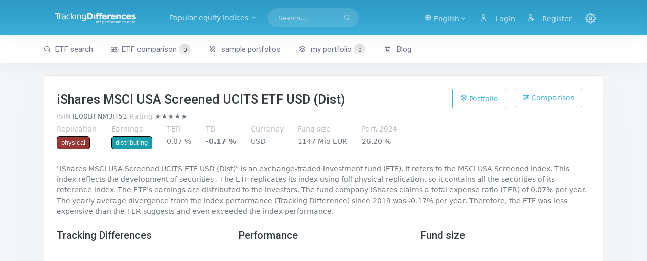

--- FILE ---
content_type: text/html; charset=utf-8
request_url: http://trackingdifferences.azurewebsites.net/ETF/ISIN/IE00BFNM3H51
body_size: 8470
content:
<!DOCTYPE html><html><head><meta charset=utf-8><title>iShares MSCI USA Screened UCITS ETF USD (Dist) (IE00BFNM3H51) - ETF Tracking Differences and Performance</title><meta name=viewport content="width=device-width, initial-scale=1.0"><meta content="ETF Tracking Differences and Performance Data for long-term index investors" name=description><meta content="Dr. Eberhard Grummt" name=author><meta http-equiv=X-UA-Compatible content="IE=edge"><link rel=icon href=/images/favicon-192.png sizes=192x192><link rel=icon href=/images/favicon-32.png sizes=32x32><link rel="shortcut icon" href=/images/favicon.ico><link href=/assets/libs/datatables.net-bs4/css/dataTables.bootstrap4.min.css rel=stylesheet><link href=/assets/libs/datatables.net-responsive-bs4/css/responsive.bootstrap4.min.css rel=stylesheet><link href=/assets/libs/select2/css/select2.min.css rel=stylesheet><link rel=stylesheet href=/lib/bootstrap-slider/css/bootstrap-slider.min.css><link href=/assets/css/default/bootstrap.min.css rel=stylesheet id=bs-default-stylesheet><link href=/assets/css/default/app.min.css rel=stylesheet id=app-default-stylesheet><link href=/assets/css/icons.min.css rel=stylesheet><link href=/css/additional.css rel=stylesheet><script src=//ajax.aspnetcdn.com/ajax/jquery/jquery-2.2.0.min.js crossorigin=anonymous integrity=sha384-K+ctZQ+LL8q6tP7I94W+qzQsfRV2a+AfHIi9k8z8l9ggpc8X+Ytst4yBo/hH+8Fk></script><script>(window.jQuery||document.write("\u003Cscript src=\u0022/lib/jquery/dist/jquery.min.js\u0022 crossorigin=\u0022anonymous\u0022 integrity=\u0022sha384-K\u002BctZQ\u002BLL8q6tP7I94W\u002BqzQsfRV2a\u002BAfHIi9k8z8l9ggpc8X\u002BYtst4yBo/hH\u002B8Fk\u0022\u003E\u003C/script\u003E"));</script><script src=//code.highcharts.com/highcharts.js></script><script src=//code.highcharts.com/modules/sunburst.js></script><script src=//code.highcharts.com/highcharts-more.js></script><script src=/lib/bootstrap-slider/bootstrap-slider.min.js></script><script src=/assets/libs/select2/js/select2.min.js></script><script src="/js/site.js?v=dlRWMNl2u5UcS1GT3Ihynr71-BLdlz-xljulBQ5KVng"></script><script async src="//pagead2.googlesyndication.com/pagead/js/adsbygoogle.js?client=ca-pub-1364716736084146" crossorigin=anonymous></script><body data-layout-mode=horizontal data-layout='{"mode": "light", "width": "fluid", "menuPosition": "fixed", "topbar": {"color": "dark"}}'><div id=wrapper><div class=navbar-custom><div class=container-fluid><ul class="list-unstyled topnav-menu float-end mb-0"><li class="dropdown d-inline-block d-lg-none"><a class="nav-link dropdown-toggle arrow-none waves-effect waves-light" data-bs-toggle=dropdown href=# role=button aria-haspopup=false aria-expanded=false> <i class="fe-search noti-icon"></i> </a><div class="dropdown-menu dropdown-lg dropdown-menu-end p-0"><form class=p-3 action=/ETF-Suche><input type=hidden name=FormSubmitted value=true> <input name=SearchString class=form-control placeholder="Search ..." aria-label=Search></form></div><li class="dropdown d-none d-lg-inline-block topbar-dropdown"><a href=# class="nav-link dropdown-toggle arrow-none waves-effect waves-light" data-bs-toggle=dropdown role=button aria-haspopup=false aria-expanded=false> <i class=ri-global-line></i> <span>English<i class="mdi mdi-chevron-down"></i> </span> </a><div class="dropdown-menu dropdown-menu-end"><a href="/Index?handler=Culture&amp;Culture=de-DE&amp;ReturnUrl=~/ETF/ISIN/IE00BFNM3H51" class="dropdown-item notify-item"> <img src=/assets/images/flags/4x3/de.svg alt=de-DE class=me-1 height=15> de-DE </a> <a href="/Index?handler=Culture&amp;Culture=de-AT&amp;ReturnUrl=~/ETF/ISIN/IE00BFNM3H51" class="dropdown-item notify-item"> <img src=/assets/images/flags/4x3/at.svg alt=de-AT class=me-1 height=15> de-AT </a> <a href="/Index?handler=Culture&amp;Culture=de-CH&amp;ReturnUrl=~/ETF/ISIN/IE00BFNM3H51" class="dropdown-item notify-item"> <img src=/assets/images/flags/4x3/ch.svg alt=de-CH class=me-1 height=15> de-CH </a> <a href="/Index?handler=Culture&amp;Culture=en-US&amp;ReturnUrl=~/ETF/ISIN/IE00BFNM3H51" class="dropdown-item notify-item"> <img src=/assets/images/flags/4x3/us.svg alt=en-US class=me-1 height=15> en-US </a> <a href="/Index?handler=Culture&amp;Culture=en-GB&amp;ReturnUrl=~/ETF/ISIN/IE00BFNM3H51" class="dropdown-item notify-item"> <img src=/assets/images/flags/4x3/gb.svg alt=en-GB class=me-1 height=15> en-GB </a></div><li class="dropdown notification-list topbar-dropdown"><a class="nav-link dropdown-toggle nav-user me-0 waves-effect waves-light" href=/Identity/Account/Login> <i class="ri-user-line me-1"></i> <span class="pro-user-name ms-1">Login</span> </a><li class="dropdown notification-list"><a class="nav-link dropdown-toggle nav-user me-0 waves-effect waves-light" href=/Identity/Account/Register> <i class="ri-user-add-line me-1"></i> <span class="pro-user-name ms-1">Register</span> </a><li class="dropdown notification-list"><a href=javascript:void(0) class="nav-link right-bar-toggle waves-effect waves-light"> <i class="fe-settings noti-icon"></i> </a></ul><div class=logo-box><a href="/" class="logo logo-dark text-center"> <span class=logo-sm> <img src=/images/favicon-light.svg alt="" height=30> </span> <span class=logo-lg> <img src=/images/tdlogo-shape-bright.svg alt="" height=32> </span> </a> <a href="/" class="logo logo-light text-center"> <span class=logo-sm> <img src=/images/favicon-light.svg alt="" height=32> </span> <span class=logo-lg> <img src=/images/tdlogo-shape-bright.svg alt="" height=30> </span> </a></div><ul class="list-unstyled topnav-menu topnav-menu-left m-0"><li><button class="button-menu-mobile waves-effect waves-light"> <i class=fe-menu></i> </button><li><a class="navbar-toggle nav-link" data-bs-toggle=collapse data-bs-target=#topnav-menu-content><div class=lines><span></span> <span></span> <span></span></div></a><li class="dropdown dropdown-mega d-none d-xl-block"><a class="nav-link dropdown-toggle waves-effect waves-light me-1" data-bs-toggle=dropdown href=# role=button aria-haspopup=false aria-expanded=false> Popular equity indices <i class="mdi mdi-chevron-down"></i> </a><div class="dropdown-menu dropdown-megamenu"><div class=row><div class=col-md-4><h2><a href=/ETF/Region/Europe><i class="bx bx-world me-1"></i>Europe</a></h2><p><a href=/ETF/Index/MSCI%20Europe%20Index><i class="bx bx-chart me-1 ms-1"></i>MSCI Europe</a><p><a href=/ETF/Index/STOXX%20Europe%20600%20Index><i class="bx bx-chart me-1 ms-1"></i>STOXX Europe 600</a><p><a href=/ETF/Index/FTSE%20Developed%20Europe%20Index><i class="bx bx-chart me-1 ms-1"></i>FTSE Developed Europe</a><h2><a href=/ETF/Region/Asia-Pacific><i class="bx bx-world me-1"></i>Asia-Pacific</a></h2><p><a href=/ETF/Index/MSCI%20Japan%20Index><i class="bx bx-chart me-1 ms-1"></i>MSCI Japan</a><p><a href=/ETF/Index/MSCI%20Pacific%20ex%20Japan%20Index><i class="bx bx-chart me-1 ms-1"></i>MSCI Pacific ex-Japan</a><p><a href=/ETF/Index/FTSE%20Japan%20Index><i class="bx bx-chart me-1 ms-1"></i>FTSE Japan</a></div><div class=col-md-4><h2><a href=/ETF/Region/North%20America><i class="bx bx-world me-1"></i>North America</a></h2><p><a href=/ETF/Index/S&amp;P%20500%20Index><i class="bx bx-chart me-1 ms-1"></i>S&P 500</a><p><a href=/ETF/Index/MSCI%20USA%20Index><i class="bx bx-chart me-1 ms-1"></i>MSCI USA</a><p><a href=/ETF/Index/MSCI%20North%20America%20Index><i class="bx bx-chart me-1 ms-1"></i>MSCI North America</a><h2><a href=/ETF/Region/World><i class="bx bx-world me-1"></i>World</a></h2><p><a href=/ETF/Index/MSCI%20World%20Index><i class="bx bx-chart me-1 ms-1"></i>MSCI World</a><p><a href=/ETF/Index/MSCI%20All%20Country%20World%20Index><i class="bx bx-chart me-1 ms-1"></i>MSCI ACWI</a><p><a href=/ETF/Index/FTSE%20Developed%20Index><i class="bx bx-chart me-1 ms-1"></i>FTSE Developed World</a><p><a href=/ETF/Index/FTSE%20All%20World%20Index><i class="bx bx-chart me-1 ms-1"></i>FTSE All World</a></div><div class=col-md-4><h2><a href=/ETF/Region/Emerging%20Markets><i class="bx bx-world me-1"></i>Emerging Markets</a></h2><p><a href=/ETF/Index/MSCI%20Emerging%20Markets%20Index><i class="bx bx-chart me-1 ms-1"></i>MSCI Emerging Markets</a><p><a href=/ETF/Index/FTSE%20Emerging%20Index><i class="bx bx-chart me-1 ms-1"></i>FTSE Emerging Markets</a><h2>Strategies &amp; sectors</h2><p><a href=/ETF/Strategy/Small%20Cap><i class="bx bx-list-check me-1 ms-1"></i>Small Cap stocks</a><p><a href=/ETF/Strategy/Value><i class="bx bx-list-check me-1 ms-1"></i>Value stocks</a><p><a href=/ETF/Strategy/Dividend><i class="bx bxs-pie-chart-alt me-1 ms-1"></i>Dividend stocks</a><p><a href=/ETF/Sector/Real%20Estate><i class="bx bxs-pie-chart-alt me-1 ms-1"></i>Real Estate stocks</a><p><a href=/ETF/Sector/Precious%20Metals><i class="bx bxs-pie-chart-alt me-1 ms-1"></i>Precious Metal stocks</a></div></div></div><li class="d-none d-lg-block"><form class=app-search action=/ETF-Suche><input type=hidden name=FormSubmitted value=true><div class="app-search-box dropdown"><div class=input-group><input type=search class=form-control autocomplete=off name=SearchString placeholder=Search... id=top-search> <button class=btn> <i class=fe-search></i> </button></div><script>let input=document.getElementById('top-search');let timeout=null;input.addEventListener('keyup',function(e){clearTimeout(timeout);timeout=setTimeout(function(){$('#search-dropdown').load('/Searchbox?searchString='+encodeURIComponent($('#top-search').val()));$('#search-dropdown').addClass('d-block');},200);});</script><div class=dropdown-menu id=search-dropdown><div class="dropdown-header noti-title">Start typing to show results</div></div></div></form></ul><div class=clearfix></div></div></div><div class=topnav><div class=container-fluid><nav class="navbar navbar-light navbar-expand-lg topnav-menu"><div class="collapse navbar-collapse" id=topnav-menu-content><ul class=navbar-nav><li class="nav-item dropdown"><a class="nav-link arrow-none" href=/ETF-Suche id=topnav-dashboard role=button> <i class="bx bx-search-alt me-1"></i>ETF search </a><li class="nav-item dropdown"><a class="nav-link arrow-none" href=/ETF-Vergleich role=button> <i class="bx bx-slider-alt me-1"></i>ETF comparison <span id=numCompEtfs class=numEtfs>0</span> </a><li class="nav-item dropdown"><a class="nav-link arrow-none" href=/Musterportfolios role=button> <i class="ri-pencil-ruler-2-line me-1"></i> sample portfolios </a><li class=nav-item><a class="nav-link arrow-none" href=/Portfolio id=topnav-components role=button> <i class="ri-stack-line me-1"></i> my portfolio <span id=numEtfs class=numEtfs>0</span> </a><li class="nav-item dropdown"><a class="nav-link arrow-none" href=//blog.trackingdifferences.com id=topnav-pages role=button> <i class="ri-pages-line me-1"></i> Blog </a></ul></div></nav></div></div><div class=content-page><div class=content><div class=container-fluid><div class="row mt-3"><div class=col-md-12><div class=card><div class=card-body><div class=row><div class=col-md-12><div style=justify-content:space-between;display:flex><h1 class=page-title>iShares MSCI USA Screened UCITS ETF USD (Dist)</h1><div class=page-title-right><a id=addremisin2 style=float:right;margin-top:2px;margin-right:1.1em class="btn btn-outline-primary" onclick="toggleWatchlistItem2('IE00BFNM3H51')"><i class='bx bx-slider-alt'></i> Comparison</a> <a id=addremisin style=float:right;margin-top:2px;margin-right:1.1em class="btn btn-outline-primary" onclick="toggleWatchlistItem('IE00BFNM3H51')"><i class=ri-stack-line></i> Portfolio</a></div></div><p style=padding-top:0 class=mb-0><span class=desctitle> <abbr title="International Securities Identification Number">ISIN</abbr> </span> <span class=prop>IE00BFNM3H51</span> <span class=desctitle>Rating</span> <span data-bs-placement=bottom data-bs-toggle=tooltip data-bs-html=true title="&lt;p>&lt;strong>Rating by TrackingDifferences:&lt;/strong>&lt;/p>&lt;ul>&lt;li style='margin-bottom:0.3em;'>★ TD is smaller than or equal to TER
&lt;/li>&lt;li style='margin-bottom:0.3em;'>★ TD is smaller than 0.1%
&lt;/li>&lt;li style='margin-bottom:0.3em;'>★ Fund volume is greater than 250 Mio EUR
&lt;/li>&lt;li style='margin-bottom:0.3em;'>★ Fund has existed for more than 3 years
&lt;/li>&lt;li style='margin-bottom:0.3em;'>★ TDV is smaller than 0.25
&lt;/li>&lt;/ul>">&#x2605;&#x2605;&#x2605;&#x2605;&#x2605;</span></p><script type=application/ld+json>[{"@context":"http://schema.org","@type":"WebPage","name":"iShares MSCI USA Screened UCITS ETF USD (Dist)","mainContentOfPage":{"@type":"WebPageElement"}},{"@type":"FinancialProduct","@context":"http://schema.org","identifier":"IE00BFNM3H51","name":"iShares MSCI USA Screened UCITS ETF USD (Dist)","url":"https://www.trackigdifferences.com/ETF/ISIN/IE00BFNM3H51","review":{"@type":"Review","datePublished":"31/05/2025 00:00:00","author":"TrackingDifferences.com","name":"iShares MSCI USA Screened UCITS ETF USD (Dist)","itemReviewed":{"@type":"Product","name":"iShares MSCI USA Screened UCITS ETF USD (Dist)","identifier":"IE00BFNM3H51","review":{"@type":"Review","author":"TrackingDifferences.com","name":"iShares MSCI USA Screened UCITS ETF USD (Dist)","reviewRating":{"@type":"Rating","ratingValue":5,"worstRating":0,"bestRating":5}},"brand":{"@type":"Organization","name":"iShares"},"description":"&quot;iShares MSCI USA Screened UCITS ETF USD (Dist)&quot; is an exchange-traded investment fund (ETF). It refers to the MSCI USA Screened Index. This index reflects the development of securities . The ETF replicates its index using full physical replication, so it contains all the securities of its reference index. The ETF&#x27;s earnings are distributed to the investors. The fund company iShares claims a total expense ratio (TER) of 0.07% per year. The yearly average divergence from the index performance (Tracking Difference) since 2019 was -0.17% per year. Therefore, the ETF was less expensive than the TER suggests and even exceeded the index performance. "}},"brand":{"@type":"Organization","name":"iShares"},"description":"&quot;iShares MSCI USA Screened UCITS ETF USD (Dist)&quot; is an exchange-traded investment fund (ETF). It refers to the MSCI USA Screened Index. This index reflects the development of securities . The ETF replicates its index using full physical replication, so it contains all the securities of its reference index. The ETF&#x27;s earnings are distributed to the investors. The fund company iShares claims a total expense ratio (TER) of 0.07% per year. The yearly average divergence from the index performance (Tracking Difference) since 2019 was -0.17% per year. Therefore, the ETF was less expensive than the TER suggests and even exceeded the index performance. "}]</script><div class=descfloat><p class=desc><span class="desctitle desctitle-high">Replication</span><br> <span class="catvalue phys">physical</span></div><div class=descfloat><p class=desc><span class="desctitle desctitle-high">Earnings</span><br> <span class="catvalue auss">distributing</span></div><div class=descfloat><p class=desc><span class="desctitle desctitle-high"><abbr title="Total Expense Ratio">TER</abbr></span><br><span>0.07 %</span></div><div class=descfloat><p class=desc><span class="desctitle desctitle-high"> <abbr title="Tracking Difference since 2019">TD</abbr> </span><br><span style=font-weight:bold>-0.17 %</span></div><div class=descfloat><p class=desc><span class="desctitle desctitle-high">Currency</span><br><span>USD</span></div><div class=descfloat><p class=desc><span class="desctitle desctitle-high">Fund size</span><br><span>1147 Mio EUR</span></div><div class=descfloat><p class=desc><span class="desctitle desctitle-high"><abbr title="Fund performance in USD 2024">Perf. 2024</abbr></span><br><span>26.20 %</span></div></div></div><div class=row><div class=col-lg-12><p class=mt-2>&quot;iShares MSCI USA Screened UCITS ETF USD (Dist)&quot; is an exchange-traded investment fund (ETF). It refers to the MSCI USA Screened Index. This index reflects the development of securities . The ETF replicates its index using full physical replication, so it contains all the securities of its reference index. The ETF&#x27;s earnings are distributed to the investors. The fund company iShares claims a total expense ratio (TER) of 0.07% per year. The yearly average divergence from the index performance (Tracking Difference) since 2019 was -0.17% per year. Therefore, the ETF was less expensive than the TER suggests and even exceeded the index performance.</div><div class=col-md-4><h2>Tracking Differences</h2><div id=chartContainer2 style=height:305px><p></div></div><div class=col-md-4><h2>Performance</h2><div id=chartContainer style=height:305px></div></div><div class=col-md-4><h2>Fund size</h2><div id=chartContainer3 style=height:305px></div></div></div><div class=row><div class=col><div class=mt-3><a class=etfnav href=/ETF/Index/MSCI%20USA%20Screened%20Index><i class="bx bx-chart me-1"></i>all ETFs on the MSCI USA Screened Index</a> <a class=etfnav href=/ETF/FundCompany/iShares><i class="bx bxs-bank me-1"></i>more ETFs by iShares</a></div></div></div></div></div></div></div><div class=row><div class=col-md-12><div class=card><div class=card-body><h1>ETFs on the MSCI USA Screened Index</h1><p><div class=mb-1><a href=javascript:void(0) onclick="$('#filtercriteria').slideToggle(250);$('#filtertoggle').toggleClass('mdi-chevron-down mdi-chevron-up')">filter criteria <i id=filtertoggle class="mdi mdi-chevron-down"></i></a><div class="dropdown d-inline"></div></div><div id=filtercriteria style="display:none;padding:1em 1em 0 1em" class=unfiltered><form><div class=row><div class="form-group col-md-3"><div class=form-check><input value=all checked class=form-check-input type=radio id=radio1 name=ReplicationFilter> <label class=form-check-label for=radio1>all replication types</label></div><div class=form-check><input value=physical class=form-check-input type=radio id=radio2 name=ReplicationFilter> <label class=form-check-label for=radio2>physical replication</label></div><div class=form-check><input value=synthetic class=form-check-input type=radio id=radio3 name=ReplicationFilter> <label class=form-check-label for=radio3>synthetic replication</label></div></div><div class="form-group col-md-3"><div class=form-check><input value=all checked class=form-check-input type=radio id=radio4 name=EarningsFilter> <label class=form-check-label for=radio4>all earnings usages</label></div><div class=form-check><input value=distributing class=form-check-input type=radio id=radio5 name=EarningsFilter> <label class=form-check-label for=radio5>distributing</label></div><div class=form-check><input value=accumulating class=form-check-input type=radio id=radio6 name=EarningsFilter> <label class=form-check-label for=radio6>accumulating</label></div></div><div class="form-group col-md-3"><label class=form-label for=FundCompanyFilter>fund company</label> <select id=fundcompany class=form-select data-toggle=select2 name=FundCompanyFilter><option value=all>all fund companies<option value=Amundi>Amundi<option value="Ark ETF">Ark ETF<option value=AXA>AXA<option value=Axxion>Axxion<option value="Credit Suisse">Credit Suisse<option value="Deka ETF">Deka ETF<option value=EasyETF>EasyETF<option value=Expat>Expat<option value="Fidelity ETF">Fidelity ETF<option value="First Trust">First Trust<option value=FlexShares>FlexShares<option value="Franklin Templeton">Franklin Templeton<option value="Global X">Global X<option value="Goldman Sachs ETF">Goldman Sachs ETF<option value=HANetf>HANetf<option value="HSBC ETF">HSBC ETF<option value="ICBC Credit Suisse">ICBC Credit Suisse<option value=Invesco>Invesco<option value=iShares>iShares<option value="J.P. Morgan ETF">J.P. Morgan ETF<option value="Janus Henderson">Janus Henderson<option value=KraneShares>KraneShares<option value="L&amp;G ETF">L&amp;G ETF<option value=Lyxor>Lyxor<option value="Market Access">Market Access<option value=Melanion>Melanion<option value=Ossiam>Ossiam<option value=PIMCO>PIMCO<option value="Rize ETF">Rize ETF<option value=Roundhill>Roundhill<option value=SPDR>SPDR<option value=Tabula>Tabula<option value="Tabula ETF">Tabula ETF<option value="UBS ETF">UBS ETF<option value="Unicredit ETF">Unicredit ETF<option value="VanEck ">VanEck <option value="VanEck Vectors">VanEck Vectors<option value=Vanguard>Vanguard<option value=WisdomTree>WisdomTree<option value=Xtrackers>Xtrackers</select></div></div><div class=row><div class=form-group><button id=bf class="btn btn-primary waves-effect waves-light"> <i class=ri-filter-line></i>Filter </button></div></div></form></div><ul class="nav nav-tabs nav-bordered"><li class=nav-item><a class="nav-link active" data-bs-toggle=tab href=#menu1>Tracking Differences</a><li class=nav-item><a class=nav-link data-bs-toggle=tab href=#menu2>Performance</a></ul><div class=tab-content style=padding-top:0><div id=menu1 class="tab-pane active show"><div class=row><div class=col-lg-12><table class="table dt-responsive nowrap w-100" id=etfs><thead><tr><th>Name<th><th data-priority=20000>ISIN<th data-priority=19999 class=num><abbr title="Fund volume in M EUR">size</abbr><th data-priority=19999 class=num><abbr title="Total Expense Ratio">TER</abbr><th data-priority=19999 class=num><abbr title="Tracking Difference Variance">TDV</abbr><th class=num><abbr title="Average tracking difference in selected time span">TD</abbr><th class=num>24<th class=num>23<th class=num>22<th class=num>21<th class=num>20<th class=num>19<tbody><tr><td><abbr title="physical replication" class="phys propmarker">P</abbr> <abbr title=accumulating class="thes propmarker">A</abbr> <a href=/ETF/ISIN/IE00BFNM3G45>iShares MSCI USA Screened USD (Acc)</a><td nowrap><a class=starlink id=cIE00BFNM3G45 onclick="portClick2('cIE00BFNM3G45','IE00BFNM3G45')"> <abbr title=Portfolio><i class=ri-stack-line></i></abbr> </a> <a class=starlink id=pIE00BFNM3G45 onclick="compClick('pIE00BFNM3G45','IE00BFNM3G45')"><abbr title=Comparison><i class="bx bx-slider-alt"></i></abbr></a><td class=num>IE00BFNM3G45<td class=num>10223<td class=num>0.07<td class=num>0.01<td class="val-3 num tdavg">-0.17<td class="val-2 num">-0.1<td class="val-3 num">-0.2<td class="val-2 num">-0.1<td class="val-5 num">-0.3<td class="val-2 num">-0.1<td class="val-3 num">-0.2<tr><td class=seletf><abbr title="physical replication" class="phys propmarker">P</abbr> <abbr title=distributing class="auss propmarker">D</abbr> <a href=/ETF/ISIN/IE00BFNM3H51>iShares MSCI USA Screened USD (Dist)</a><td nowrap><a class=starlink id=cIE00BFNM3H51 onclick="portClick2('cIE00BFNM3H51','IE00BFNM3H51')"> <abbr title=Portfolio><i class=ri-stack-line></i></abbr> </a> <a class=starlink id=pIE00BFNM3H51 onclick="compClick('pIE00BFNM3H51','IE00BFNM3H51')"><abbr title=Comparison><i class="bx bx-slider-alt"></i></abbr></a><td class=num>IE00BFNM3H51<td class=num>1147<td class=num>0.07<td class=num>0.01<td class="val-3 num tdavg">-0.17<td class="val-2 num">-0.1<td class="val-3 num">-0.2<td class="val-2 num">-0.1<td class="val-5 num">-0.3<td class="val-2 num">-0.1<td class="val-3 num">-0.2</table></div></div></div><div id=menu2 class=tab-pane><div class=row><div class=col-lg-12><table class="table dt-responsive nowrap w-100" id=etfsperf><thead><tr><th>Name<th class=num><abbr title="Fund volume in M EUR">size</abbr><th class=num><abbr title="Average tracking difference in selected time span">TD</abbr><th><abbr title="5 year performance (%, in EUR)">P5Y</abbr><th><abbr title="3 year performance (%, in EUR)">P3Y</abbr><th class=num>24<th class=num>23<th class=num>22<th class=num>21<th class=num>20<th class=num>19<tbody><tr><td><abbr title="physical replication" class="phys propmarker">P</abbr> <abbr title=accumulating class="thes propmarker">A</abbr> <a href=/ETF/ISIN/IE00BFNM3G45>iShares MSCI USA Screened USD (Acc)</a><td class=num>10223<td class=num>-0.17<td class=num>118.4<td class=num>42.1<td class="val-5 num">34.5<td class="val-4 num">25.9<td class="val5 num">-16.1<td class="val-5 num">36.9<td class="val-2 num">12.3<td class="val-5 num">34.5<tr><td class=seletf><abbr title="physical replication" class="phys propmarker">P</abbr> <abbr title=distributing class="auss propmarker">D</abbr> <a href=/ETF/ISIN/IE00BFNM3H51>iShares MSCI USA Screened USD (Dist)</a><td class=num>1147<td class=num>-0.17<td class=num>118.4<td class=num>42.1<td class="val-5 num">34.5<td class="val-4 num">25.9<td class="val5 num">-16.1<td class="val-5 num">36.9<td class="val-2 num">12.3<td class="val-5 num">34.5</table></div></div></div></div></div></div></div></div><div class=row><div class=col-md-12><div class=card><div class=card-body><div class=row><div class=col-lg-12><h2>Comparing Tracking Difference, Total Expense Ratio and fund size</h2><div id=chartContainer4 style=height:375px></div><p>Every bubble represents an ETF. The further to the right it is, the higher (worse) is its tracking difference. The further up it is, the higher the total expense ratio specified by the fund company. The bubble's area represents the fund volume.</div></div></div></div></div></div><div class=row><div class=col-md-4><div class=card><div class=card-body><h2>Related indices</h2><p><a href=/ETF/Index/MSCI%20Emerging%20Markets%20Investible%20Market%20Index><i class="bx bx-chart me-1"></i>MSCI Emerging Markets Investible Market</a><p><a href=/ETF/Index/Bloomberg%20Euro%20Corporate%20Bond%20Index><i class="bx bx-chart me-1"></i>Bloomberg Euro Corporate Bond</a><p><a href=/ETF/Index/S%26P%20Global%20Clean%20Energy%20Transition%20Index><i class="bx bx-chart me-1"></i>S&amp;P Global Clean Energy Transition</a><p><a href=/ETF/Index/Bloomberg%20Euro%20Treasury%20Bond%20Index><i class="bx bx-chart me-1"></i>Bloomberg Euro Treasury Bond</a><p><a href=/ETF/Index/FTSE%20EPRA%20NAREIT%20Developed%20Index><i class="bx bx-chart me-1"></i>FTSE EPRA NAREIT Developed</a><p><a href=/ETF/Index/MSCI%20ACWI%20Select%20Screened%20Index><i class="bx bx-chart me-1"></i>MSCI ACWI Select Screened</a><p><a href=/ETF/Index/MSCI%20EM%20IMI%20Screened%20Index><i class="bx bx-chart me-1"></i>MSCI EM IMI Screened</a></div></div></div><div class=col-md-4><div class=card><div class=card-body><h2>Most popular indices</h2><p><a href=/ETF/Index/MSCI%20World%20Index><i class="bx bx-chart me-1"></i>MSCI World</a><p><a href=/ETF/Index/S%26P%20500%20Index><i class="bx bx-chart me-1"></i>S&amp;P 500</a><p><a href=/ETF/Index/MSCI%20Emerging%20Markets%20Index><i class="bx bx-chart me-1"></i>MSCI Emerging Markets</a><p><a href=/ETF/Index/FTSE%20All%20World%20Index><i class="bx bx-chart me-1"></i>FTSE All World</a><p><a href=/ETF/Index/Nasdaq%20100%20Index><i class="bx bx-chart me-1"></i>Nasdaq 100</a><p><a href=/ETF/Index/MSCI%20All%20Country%20World%20Index><i class="bx bx-chart me-1"></i>MSCI All Country World</a><p><a href=/ETF/Index/MSCI%20Emerging%20Markets%20Investible%20Market%20Index><i class="bx bx-chart me-1"></i>MSCI Emerging Markets Investible Market</a></div></div></div><div class=col-md-4><div class=card><div class=card-body><h2>Most popular ETFs</h2><p><abbr title="physical replication" class="propmarker phys">P</abbr> <abbr title=accumulating class="propmarker thes">A</abbr> <a href=/ETF/ISIN/IE00B4L5Y983>iShares Core MSCI World</a><p><abbr title="physical replication" class="propmarker phys">P</abbr> <abbr title=distributing class="propmarker auss">D</abbr> <a href=/ETF/ISIN/IE00B3RBWM25>Vanguard FTSE All-World</a><p><abbr title="physical replication" class="propmarker phys">P</abbr> <abbr title=accumulating class="propmarker thes">A</abbr> <a href=/ETF/ISIN/IE00BKM4GZ66>iShares Core MSCI EM IMI USD (Acc)</a><p><abbr title="physical replication" class="propmarker phys">P</abbr> <abbr title=accumulating class="propmarker thes">A</abbr> <a href=/ETF/ISIN/IE00BJ0KDQ92>Xtrackers MSCI World 1C</a><p><abbr title="physical replication" class="propmarker phys">P</abbr> <abbr title=accumulating class="propmarker thes">A</abbr> <a href=/ETF/ISIN/IE00BK5BQT80>Vanguard FTSE All-World - (USD) Accumulating</a><p><abbr title="physical replication" class="propmarker phys">P</abbr> <abbr title=distributing class="propmarker auss">D</abbr> <a href=/ETF/ISIN/IE00BK1PV551>Xtrackers MSCI World 1D</a><p><abbr title="physical replication" class="propmarker phys">P</abbr> <abbr title=accumulating class="propmarker thes">A</abbr> <a href=/ETF/ISIN/IE00BTJRMP35>Xtrackers MSCI Emerging Markets 1C</a></div></div></div></div><script>$(function(){var tdterChart=Highcharts.chart('chartContainer4',{chart:{type:'bubble',plotBorderWidth:1,zoomType:'xy',style:{fontFamily:['Helvetica Neue','Helvetica','Arial','sans-serif'],},backgroundColor:'rgba(0,0,0,0)'},legend:{enabled:false},credits:{enabled:false},title:{text:null,align:'left'},xAxis:{gridLineWidth:1,title:{text:'Tracking Difference (TD)'},labels:{format:'{value} %'},plotLines:[{color:'black',dashStyle:'dot',width:2,value:65,label:{rotation:0,y:15,style:{fontStyle:'italic'},},zIndex:3}]},yAxis:{startOnTick:false,endOnTick:false,title:{text:'Total Expense Ratio (TER)'},labels:{format:'{value} %'},maxPadding:0.2,plotLines:[{color:'black',dashStyle:'dot',width:2,value:50,label:{align:'right',style:{fontStyle:'italic'},x:-10},zIndex:3}]},tooltip:{useHTML:true,headerFormat:'<table>',pointFormat:'<tr><th colspan="2"><strong>{point.etfname}</strong></th></tr>'+'<tr><th>TD:</th><td>{point.x}%</td></tr>'+'<tr><th>TER:</th><td>{point.y}%</td></tr>'+'<tr><th>size:</th><td>{point.size} Mio. EUR</td></tr>',footerFormat:'</table>',followPointer:true},plotOptions:{series:{dataLabels:{enabled:true,format:'{point.name}'},cursor:'pointer',point:{events:{click:function(){window.open(this.options.url,'_self');}}}}},series:[{name:'TD vs. TER',data:[{x:-0.17,y:0.07,z:10223,size:10223,name:'',etfname:'iShares MSCI USA Screened UCITS ETF USD (Acc)',url:'/ETF/ISIN/IE00BFNM3G45'},{color:'#333',x:-0.17,y:0.07,z:1147,size:1147,name:'',etfname:'iShares MSCI USA Screened UCITS ETF USD (Dist)',url:'/ETF/ISIN/IE00BFNM3H51'},]}]});});</script><script>$(function(){var sizeChart=Highcharts.chart('chartContainer3',{chart:{type:'line',style:{fontFamily:['Helvetica Neue','Helvetica','Arial','sans-serif'],fontSize:'1em'},backgroundColor:'rgba(0,0,0,0)'},title:{text:null,align:'left'},xAxis:{categories:['2018','2019','2020','2021','2022','2023','2024','2025',]},yAxis:{title:"M EUR"},credits:{enabled:false},series:[{name:'Fund volume in M EUR',data:[2.4,33.88,141.67,271.87,346.83,485.38,793.82,1147.49,]}]});});</script><script>$(function(){var perfChart=Highcharts.chart('chartContainer',{chart:{type:'column',style:{fontFamily:['Helvetica Neue','Helvetica','Arial','sans-serif'],fontSize:'1em'},backgroundColor:'rgba(0,0,0,0)'},title:{text:null,align:'left'},xAxis:{categories:['2019','2020','2021','2022','2023','2024',]},yAxis:{title:"%"},credits:{enabled:false},series:[{name:'Fund (%, USD)',data:[31.5,22.3,27.4,-21,29.8,26.2,]},{name:'Index',data:[31.3,22.2,27.1,-21.1,29.6,26.1,]}]});var tdChart=Highcharts.chart('chartContainer2',{chart:{style:{fontFamily:['Helvetica Neue','Helvetica','Arial','sans-serif'],fontSize:'1em'},backgroundColor:'rgba(0,0,0,0)'},title:{text:null,align:'left'},xAxis:{categories:['2019','2020','2021','2022','2023','2024',]},yAxis:{title:"%"},credits:{enabled:false},plotOptions:{column:{dataLabels:{enabled:true}}},series:[{type:'column',name:'TD (%)',color:'#880000',negativeColor:'#008800',data:[-0.2,-0.1,-0.3,-0.1,-0.2,-0.1,]},{type:'line',name:'TER',data:[0.07,0.07,0.07,0.07,0.07,0.07,],color:'#777777',dashStyle:"Dash",lineWidth:1,marker:{enabled:false}},{type:'line',name:'avg. TD',data:[-0.17,-0.17,-0.17,-0.17,-0.17,-0.17,],color:'#FFAA55',dashStyle:"Dash",lineWidth:1,marker:{enabled:false}}]});});</script><script>$(document).ready(function(){$('#etfs').DataTable({"language":{"paginate":{"previous":"<i class='mdi mdi-chevron-left'>","next":"<i class='mdi mdi-chevron-right'>"},"lengthMenu":"show _MENU_ ETFs","search":"filter table:","zeroRecords":"no ETFs found"},"columnDefs":[{"targets":'_all',"createdCell":function(td,cellData,rowData,row,col){$(td).css('padding','0.5rem');}},{"orderable":false,"targets":1}],"dom":"tfpl","order":[[6,'asc']],"drawCallback":function(){$('.dataTables_paginate > .pagination').addClass('pagination-rounded');},});});</script><script>$(document).ready(function(){$('#etfsperf').DataTable({"language":{"paginate":{"previous":"<i class='mdi mdi-chevron-left'>","next":"<i class='mdi mdi-chevron-right'>"}},"columnDefs":[{"targets":'_all',"createdCell":function(td,cellData,rowData,row,col){$(td).css('padding','0.5rem');}}],"dom":"tfpl","order":[[3,'desc']],"drawCallback":function(){$('.dataTables_paginate > .pagination').addClass('pagination-rounded');},});});</script><script>$(document).ready(function(){$('abbr').attr('data-toggle','tooltip');$('abbr').attr('data-html','true');});</script><script>$('[data-toggle="select2"]').select2();</script></div></div><footer class=footer><div class=container-fluid><div class=row><div class=col-md-6>&copy; 2025 - TrackingDifferences.com. All statements without guarantee.</div><div class=col-md-6><div class="text-md-end footer-links d-none d-sm-block"><a href=/Index>Home</a> <a href=/About>About</a> <a href=/Imprint>Imprint</a> <a href=/Privacy>Privacy</a></div></div></div></div></footer></div></div><div class=right-bar><div data-simplebar class=h-100><div class="tab-content pt-0"><div class="tab-pane active" id=settings-tab role=tabpanel><h6 class="fw-medium px-3 m-0 py-2 font-13 text-uppercase bg-light"><span class="d-block py-1">Settings</span></h6><div class=p-3><h6 class="fw-medium font-14 mt-4 mb-2 pb-1">appearance</h6><p><a href="/Index?handler=DarkMode&amp;returnUrl=~/ETF/ISIN/IE00BFNM3H51">switch dark mode</a><h6 class="fw-medium font-14 mt-4 mb-2 pb-1">data usage</h6><form action=/Index id=YearForm><input type=hidden name=handler value=ChangeYearFrom> <input type=hidden name=returnUrl value=~/ETF/ISIN/IE00BFNM3H51> <label class=form-label>use TD data starting from</label> <select class=form-select onchange="document.forms['YearForm'].submit()" data-val=true data-val-required="The YearFrom field is required." id=YearFrom name=YearFrom><option value=2000>all years<option value=2018>2018<option value=2017>2017<option value=2016>2016<option value=2015 selected>2015<option value=2014>2014<option value=2013>2013<option value=2012>2012<option value=2011>2011<option value=2010>2010<option value=2009>2009<option value=2008>2008</select></form></div></div></div></div></div><div class=rightbar-overlay></div><script src=/assets/js/vendor.min.js></script><script src=/assets/libs/datatables.net/js/jquery.dataTables.min.js></script><script src=/assets/libs/datatables.net-bs4/js/dataTables.bootstrap4.min.js></script><script src=/assets/libs/datatables.net-responsive/js/dataTables.responsive.min.js></script><script src=/assets/libs/datatables.net-responsive-bs4/js/responsive.bootstrap4.min.js></script><script src=/assets/js/app.js></script><script>$(document).ready(function(){$('abbr').attr('data-toggle','tooltip');$('abbr').attr('data-html','true');$('[data-toggle="tooltip"]').tooltip();});</script>

--- FILE ---
content_type: text/html; charset=utf-8
request_url: https://www.google.com/recaptcha/api2/aframe
body_size: 267
content:
<!DOCTYPE HTML><html><head><meta http-equiv="content-type" content="text/html; charset=UTF-8"></head><body><script nonce="vyN_qq_w-xGYD2x3HFq-hg">/** Anti-fraud and anti-abuse applications only. See google.com/recaptcha */ try{var clients={'sodar':'https://pagead2.googlesyndication.com/pagead/sodar?'};window.addEventListener("message",function(a){try{if(a.source===window.parent){var b=JSON.parse(a.data);var c=clients[b['id']];if(c){var d=document.createElement('img');d.src=c+b['params']+'&rc='+(localStorage.getItem("rc::a")?sessionStorage.getItem("rc::b"):"");window.document.body.appendChild(d);sessionStorage.setItem("rc::e",parseInt(sessionStorage.getItem("rc::e")||0)+1);localStorage.setItem("rc::h",'1768682823043');}}}catch(b){}});window.parent.postMessage("_grecaptcha_ready", "*");}catch(b){}</script></body></html>

--- FILE ---
content_type: text/javascript
request_url: http://trackingdifferences.azurewebsites.net/assets/js/app.js
body_size: 35830
content:
/*
Template Name: Minton - Admin & Dashboard Template
Author: CoderThemes
Website: https://coderthemes.com/
Contact: support@coderthemes.com
File: Layouts Js File
*/


/**
 * LeftSidebar
 * @param {*} $ 
 */
!function ($) {
    'use strict';

    var LeftSidebar = function () {
        this.body = $('body'),
        this.window = $(window)
    };

    /**
     * Reset the theme
     */
    LeftSidebar.prototype._reset = function() {
        this.body.removeAttr('data-sidebar-color');
        this.body.removeAttr('data-sidebar-size');
        this.body.removeAttr('data-sidebar-showuser');
    },

    /**
     * Changes the color of sidebar
     * @param {*} color 
     */
    LeftSidebar.prototype.changeColor = function(color) {
        this.body.attr('data-sidebar-color', color);
        this.parent.updateConfig("sidebar", { "color": color });
    },

    /**
     * Changes the size of sidebar
     * @param {*} size 
     */
    LeftSidebar.prototype.changeSize = function(size) {
        this.body.attr('data-sidebar-size', size);
        this.parent.updateConfig("sidebar", { "size": size });
    },

    /**
     * Toggle User information
     * @param {*} showUser 
     */
    LeftSidebar.prototype.showUser = function(showUser) {
        this.body.attr('data-sidebar-showuser', showUser);
        this.parent.updateConfig("sidebar", { "showuser": showUser });
    },

    /**
     * Initilizes the menu
     */
    LeftSidebar.prototype.initMenu = function() {
        var self = this;

        var layout = $.LayoutThemeApp.getConfig();
        var sidebar = $.extend({}, layout ? layout.sidebar: {});
        var defaultSidebarSize = sidebar.size ? sidebar.size : 'default';

        // resets everything
        this._reset();

        // Left menu collapse
        $('.button-menu-mobile').on('click', function (event) {
            event.preventDefault();
            var sidebarSize = self.body.attr('data-sidebar-size');
            if (self.window.width() >= 993) {
                if (sidebarSize === 'condensed') {
                    self.changeSize(defaultSidebarSize === 'condensed'? 'default': defaultSidebarSize);
                } else {
                    self.changeSize('condensed');
                }
            } else {
                self.changeSize(defaultSidebarSize);
                self.body.toggleClass('sidebar-enable');
            }
        });

        // sidebar - main menu
        if ($("#side-menu").length) { 
            var navCollapse = $('#side-menu li .collapse');
            var navToggle = $("#side-menu [data-bs-toggle='collapse']");
            navToggle.on('click', function(e) {
                return false;
            });
            // open one menu at a time only
            
            navCollapse.on({
                'show.bs.collapse': function (event)  {
                    $('#side-menu .collapse.show').not(parent).collapse('hide');
                    var parent = $(event.target).parents('.collapse.show');
                }, 
            });


            // activate the menu in left side bar (Vertical Menu) based on url
            $("#side-menu a").each(function () {
                var pageUrl = window.location.href.split(/[?#]/)[0];
                if (this.href == pageUrl) {
                    $(this).addClass("active");
                    $(this).parent().addClass("menuitem-active");
                    $(this).parent().parent().parent().addClass("show");
                    $(this).parent().parent().parent().parent().addClass("menuitem-active"); // add active to li of the current link
                    
                    var firstLevelParent = $(this).parent().parent().parent().parent().parent().parent();
                    if (firstLevelParent.attr('id') !== 'sidebar-menu')
                        firstLevelParent.addClass("show");
                    
                    $(this).parent().parent().parent().parent().parent().parent().parent().addClass("menuitem-active");
                    
                    var secondLevelParent = $(this).parent().parent().parent().parent().parent().parent().parent().parent().parent();
                    if (secondLevelParent.attr('id') !== 'wrapper')
                        secondLevelParent.addClass("show");

                    var upperLevelParent = $(this).parent().parent().parent().parent().parent().parent().parent().parent().parent().parent();
                    if (!upperLevelParent.is('body'))
                        upperLevelParent.addClass("menuitem-active");
                }
            });
        }


        // handling two columns menu if present
        var twoColSideNav = $("#two-col-sidenav-main");
        if (twoColSideNav.length) {
            var twoColSideNavItems = $("#two-col-sidenav-main .nav-link");
            var sideSubMenus = $(".twocolumn-menu-item");

            // showing/displaying tooltip based on screen size
            if (this.window.width() >= 585) {
                //TODO : Wait for stable release of bootstrap 5
                // twoColSideNavItems.each(function (idx,element){
                //    new bootstrap.Tooltip(element);
                // });
            } else {
               // twoColSideNavItems.tooltip('disable');
            }

            var nav = $('.twocolumn-menu-item .nav-second-level');
            var navCollapse = $('#two-col-menu li .collapse');

            // open one menu at a time only
            navCollapse.on({
                'show.bs.collapse': function () {
                    var nearestNav = $(this).closest(nav).closest(nav).find(navCollapse);
                    if (nearestNav.length)
                        nearestNav.not($(this)).collapse('hide');
                    else
                        navCollapse.not($(this)).collapse('hide');
                }
            });

            

            twoColSideNavItems.on('click', function (e) {
                var target = $($(this).attr('href'));

                if (target.length) {
                    e.preventDefault();

                    twoColSideNavItems.removeClass('active');
                    $(this).addClass('active');

                    sideSubMenus.removeClass("d-block");
                    target.addClass("d-block");

                    // showing full sidebar if menu item is clicked
                    $.LayoutThemeApp.leftSidebar.changeSize('default');
                    return false;
                }
                return true;
            });

            // activate menu with no child
            var pageUrl = window.location.href.split(/[?#]/)[0];
            twoColSideNavItems.each(function () {
                if (this.href == pageUrl) {
                    $(this).addClass('active');
                }
            });
            


            // activate the menu in left side bar (Two column) based on url
            $("#two-col-menu a").each(function () {
                if (this.href == pageUrl) {
                    $(this).addClass("active");
                    $(this).parent().addClass("menuitem-active");
                    $(this).parent().parent().parent().addClass("show");
                    $(this).parent().parent().parent().parent().addClass("menuitem-active"); // add active to li of the current link

                    var firstLevelParent = $(this).parent().parent().parent().parent().parent().parent();
                    if (firstLevelParent.attr('id') !== 'sidebar-menu')
                        firstLevelParent.addClass("show");

                    $(this).parent().parent().parent().parent().parent().parent().parent().addClass("menuitem-active");

                    var secondLevelParent = $(this).parent().parent().parent().parent().parent().parent().parent().parent().parent();
                    if (secondLevelParent.attr('id') !== 'wrapper')
                        secondLevelParent.addClass("show");

                    var upperLevelParent = $(this).parent().parent().parent().parent().parent().parent().parent().parent().parent().parent();
                    if (!upperLevelParent.is('body'))
                        upperLevelParent.addClass("menuitem-active");

                    // opening menu
                    var matchingItem = null;
                    var targetEl = '#' + $(this).parents('.twocolumn-menu-item').attr("id");
                    $("#two-col-sidenav-main .nav-link").each(function () {
                        if ($(this).attr('href') === targetEl) {
                            matchingItem = $(this);
                        }
                    });
                    if (matchingItem) matchingItem.trigger('click');
                }
            });
        }
    },

    
    /**
     * Initilize the left sidebar size based on screen size
     */
    LeftSidebar.prototype.initLayout = function() {
        var self = this;
        // in case of small size, activate the small menu
        if ((this.window.width() >= 768 && this.window.width() <= 1028) || this.body.data('keep-enlarged')) {
            this.changeSize('condensed');
        } else {
            var layout = JSON.parse(this.body.attr('data-layout') ? this.body.attr('data-layout') : '{}');
            var sidebar = $.extend({}, layout ? layout.sidebar: {});
            var defaultSidebarSize = sidebar && sidebar.size ? sidebar.size : 'default';
            var sidebarSize = self.body.attr('data-sidebar-size');
            this.changeSize(defaultSidebarSize ? defaultSidebarSize :(sidebarSize ? sidebarSize : 'default'));
        }
    },

    /**
     * Initilizes the menu
     */
    LeftSidebar.prototype.init = function() {
        var self = this;
        this.initMenu();
        this.initLayout();

        // on window resize, make menu flipped automatically
        this.window.on('resize', function (e) {
            e.preventDefault();
            self.initLayout();
        });
    },
  
    $.LeftSidebar = new LeftSidebar, $.LeftSidebar.Constructor = LeftSidebar
}(window.jQuery),


/**
 * Topbar
 * @param {*} $ 
 */
function ($) {
    'use strict';

    var Topbar = function () {
        this.body = $('body'),
        this.window = $(window)
    };

    /**
     * Initilizes the menu
     */
    Topbar.prototype.initMenu = function() {
        // Search Toggle
        $('#top-search').on('click', function (e) {
            $('#search-dropdown').addClass('d-block');
        });

        // hide search on opening other dropdown
        $('.topbar-dropdown').on('show.bs.dropdown', function () {
            $('#search-dropdown').removeClass('d-block');
        });

        //activate the menu in topbar(horizontal menu) based on url
        $(".navbar-nav a").each(function () {
            var pageUrl = window.location.href.split(/[?#]/)[0];
            if (this.href == pageUrl) { 
                $(this).addClass("active");
                $(this).parent().addClass("active");
                $(this).parent().parent().addClass("active");
                $(this).parent().parent().parent().addClass("active");
                $(this).parent().parent().parent().parent().addClass("active");
                var el = $(this).parent().parent().parent().parent().addClass("active").prev();
                if (el.hasClass("nav-link"))
                    el.addClass('active');
            }
        });

        // Topbar - main menu
        $('.navbar-toggle').on('click', function (event) {
            $(this).toggleClass('open');
            $('#navigation').slideToggle(400);
        });
    },

    /**
     * Changes the color of topbar
     * @param {*} color 
     */
    Topbar.prototype.changeColor = function(color) {
        this.body.attr('data-topbar-color', color);
        this.parent.updateConfig("topbar", { "color": color });
    },

    /**
     * Initilizes the menu
     */
    Topbar.prototype.init = function() {
        this.initMenu();
    },
    $.Topbar = new Topbar, $.Topbar.Constructor = Topbar
}(window.jQuery),


/**
 * RightBar
 * @param {*} $ 
 */
function ($) {
    'use strict';

    var RightBar = function () {
        this.body = $('body'),
        this.window = $(window)
    };

    /** 
     * Select the option based on saved config
    */
   RightBar.prototype.selectOptionsFromConfig = function() {
       var self = this;

        var config = self.layout.getConfig();
        
        if (config) {
            // $('input[type=checkbox]').prop('checked',false);
            $('input[type=checkbox][name=color-scheme-mode][value=' + config.mode + ']').prop('checked', true);
            $('input[type=checkbox][name=width][value=' + config.width + ']').prop('checked', true);
            $('input[type=checkbox][name=menus-position][value=' + config.menuPosition + ']').prop('checked', true);

            $('input[type=checkbox][name=leftsidebar-color][value=' + config.sidebar.color + ']').prop('checked', true);
            $('input[type=checkbox][name=leftsidebar-size][value=' + config.sidebar.size + ']').prop('checked', true);
            $('input[type=checkbox][name=leftsidebar-user]').prop('checked', config.sidebar.showuser);

            $('input[type=checkbox][name=topbar-color][value=' + config.topbar.color + ']').prop('checked', true);
        }
    },
  
    /**
     * Toggles the right sidebar
     */
    RightBar.prototype.toggleRightSideBar = function() {
        var self = this;
        self.body.toggleClass('right-bar-enabled');
        self.selectOptionsFromConfig();
    },

    /**
     * Initilizes the right side bar
     */
    RightBar.prototype.init = function() {
        var self = this;

        // right side-bar toggle
        $(document).on('click', '.right-bar-toggle', function () {
            self.toggleRightSideBar();
        });

        $(document).on('click', 'body', function (e) {
            // hiding search bar
            if($(e.target).closest('#top-search').length !== 1) {
                $('#search-dropdown').removeClass('d-block');
            }
            if ($(e.target).closest('.right-bar-toggle, .right-bar').length > 0) {
                return;
            }

            if ($(e.target).closest('.left-side-menu, .side-nav').length > 0 || $(e.target).hasClass('button-menu-mobile')
                || $(e.target).closest('.button-menu-mobile').length > 0) {
                return;
            }

            $('body').removeClass('right-bar-enabled');
            $('body').removeClass('sidebar-enable');
            return;
        });

        // overall color scheme
        $('input[type=checkbox][name=color-scheme-mode]').change(function () {
           self.layout.changeMode($(this).val());
           self.selectOptionsFromConfig();

        });

        // width mode
        $('input[type=checkbox][name=width]').change(function () {
            self.layout.changeLayoutWidth($(this).val());
            self.selectOptionsFromConfig();
        });

        // menus-position
        $('input[type=checkbox][name=menus-position]').change(function () {
            self.layout.changeMenuPositions($(this).val());
            self.selectOptionsFromConfig();

        });

        // left sidebar color
        $('input[type=checkbox][name=leftsidebar-color]').change(function () {
            self.layout.leftSidebar.changeColor($(this).val());
            self.selectOptionsFromConfig();

        });

        // left sidebar size
        $('input[type=checkbox][name=leftsidebar-size]').change(function () {
            self.layout.leftSidebar.changeSize($(this).val());
            self.selectOptionsFromConfig();

        });

        // left sidebar user information
        $('input[type=checkbox][name=leftsidebar-user]').change(function (e) {
            self.layout.leftSidebar.showUser(e.target.checked);
            self.selectOptionsFromConfig();

        });

        // topbar
        $('input[type=checkbox][name=topbar-color]').change(function () {
            self.layout.topbar.changeColor($(this).val());
            self.selectOptionsFromConfig();
            
        });

        // reset
        $('#resetBtn').on('click', function (e) {
            e.preventDefault();
            // reset to default
            self.layout.reset();
            self.selectOptionsFromConfig();
        });
    },

    $.RightBar = new RightBar, $.RightBar.Constructor = RightBar
}(window.jQuery),


/**
 * Layout and theme manager
 * @param {*} $ 
 */

function ($) {
    'use strict';

    // Layout and theme manager

    var LayoutThemeApp = function () {
        this.body = $('body'),
        this.window = $(window),
        this.config = {},
        // styles
        this.defaultBSStyle = $("#bs-default-stylesheet"),
        this.defaultAppStyle = $("#app-default-stylesheet"),
        this.darkBSStyle = $("#bs-dark-stylesheet"),
        this.darkAppStyle = $("#app-dark-stylesheet");
    };

    /**
    * Preserves the config in memory
    */
    LayoutThemeApp.prototype._saveConfig = function(newConfig) {
        this.config = $.extend(this.config, newConfig);
        // NOTE: You can make ajax call here to save preference on server side or localstorage as well
        
    },

    /**
     * Update the config for given config
     * @param {*} param 
     * @param {*} config 
     */
    LayoutThemeApp.prototype.updateConfig = function(param, config) {
        var newObj = {};
     

        if (typeof config === 'object' && config !== null) {
            var originalParam = this.config[param];
            newObj[param] = $.extend(originalParam, config);
        } else {
            newObj[param] = config;
        }
        this._saveConfig(newObj);

    }

    /**
     * Loads the config - takes from body if available else uses default one
     */
    LayoutThemeApp.prototype.loadConfig = function() {
        var bodyConfig = JSON.parse(this.body.attr('data-layout') ? this.body.attr('data-layout') : '{}');
        
        var config = $.extend({}, {
            mode: "light",
            width: "fluid",
            menuPosition: 'fixed',
            sidebar: {
                color: "light",
                size: "default",
                showuser: false
            },
            topbar: {
                color: "dark"
            },
            showRightSidebarOnPageLoad: false
        });
        if (bodyConfig) {
            config = $.extend({}, config, bodyConfig);
        };
        return config;
    },

    /**
    * Apply the config
    */
    LayoutThemeApp.prototype.applyConfig = function() {
        // getting the saved config if available
        this.config = this.loadConfig();
        var topbarConfig = $.extend({}, this.config.topbar);
        var sidebarConfig = $.extend({}, this.config.sidebar);
        
        // activate menus
        this.leftSidebar.init();
        this.topbar.init();

        this.leftSidebar.parent = this;
        this.topbar.parent = this;


        // mode
        this.changeMode(this.config.mode);

        // width
        this.changeLayoutWidth(this.config.width);

        // menu position
        this.changeMenuPositions(this.config.menuPosition);

        // left sidebar
        this.leftSidebar.changeColor(sidebarConfig.color);
        this.leftSidebar.changeSize(sidebarConfig.size);
        this.leftSidebar.showUser(sidebarConfig.showuser);

        // topbar
        this.topbar.changeColor(topbarConfig.color);
    },

    /**
     * Toggle dark or light mode
     * @param {*} mode 
     */
    LayoutThemeApp.prototype.changeMode = function(mode, notChangeSidebar) {
        // sets the theme
        switch (mode) {
            case "dark": {
                this.defaultBSStyle.attr("disabled", true);
                this.defaultAppStyle.attr("disabled", true);

                this.darkBSStyle.attr("disabled", false);
                this.darkAppStyle.attr("disabled", false);
                if (notChangeSidebar)
                    this._saveConfig({ mode: mode });
                else {
                    this.leftSidebar.changeColor("dark");
                    this._saveConfig({ mode: mode, sidebar: $.extend({}, this.config.sidebar, { color: 'dark' }) });
                }
                break;
            }
            default: {
                this.defaultBSStyle.attr("disabled", false);
                this.defaultAppStyle.attr("disabled", false);

                this.darkBSStyle.attr("disabled", true);
                this.darkAppStyle.attr("disabled", true);

                if (notChangeSidebar)
                    this._saveConfig({ mode: mode });
                else {
                    this.leftSidebar.changeColor("light");
                    this._saveConfig({ mode: mode, sidebar: $.extend({}, this.config.sidebar, { color: 'light' }) });
                }
                break;
            }
        }
        
        this.rightBar.selectOptionsFromConfig();
    }

    /**
     * Changes the width of layout
     */
    LayoutThemeApp.prototype.changeLayoutWidth = function(width) {
        switch (width) {
            case "boxed": {
                this.body.attr('data-layout-width', 'boxed');
                // automatically activating condensed
                $.LeftSidebar.changeSize("condensed");
                this._saveConfig({ width: width });
                break;
            }
            default: {
                this.body.attr('data-layout-width', 'fluid');
                // automatically activating provided size
                var bodyConfig = JSON.parse(this.body.attr('data-layout') ? this.body.attr('data-layout') : '{}');
                $.LeftSidebar.changeSize(bodyConfig && bodyConfig.sidebar ? bodyConfig.sidebar.size : "default");
                this._saveConfig({ width: width });
                break;
            }
        }
        this.rightBar.selectOptionsFromConfig();
    }

    /**
     * Changes menu positions
     */
    LayoutThemeApp.prototype.changeMenuPositions = function(position) {
        this.body.attr("data-layout-menu-position", position);
        this.updateConfig("menuPosition", position);

    }

    /**
     * Clear out the saved config
     */
    LayoutThemeApp.prototype.clearSavedConfig = function() {
        this.config = {};
    },

    /**
     * Gets the config
     */
    LayoutThemeApp.prototype.getConfig = function() {
        return this.config;
    },

    /**
     * Reset to default
     */
    LayoutThemeApp.prototype.reset = function() {
        this.clearSavedConfig();
        this.applyConfig();
    },

    /**
     * Init
     */
    LayoutThemeApp.prototype.init = function() {
        this.leftSidebar = $.LeftSidebar;
        this.topbar = $.Topbar;

        this.leftSidebar.parent = this;
        this.topbar.parent = this;

        // initilize the menu
        this.applyConfig();
    },

    $.LayoutThemeApp = new LayoutThemeApp, $.LayoutThemeApp.Constructor = LayoutThemeApp
}(window.jQuery);
/*
Template Name: Minton - Admin & Dashboard Template
Author: CoderThemes
Website: https://coderthemes.com/
Contact: support@coderthemes.com
File: Main Js File
*/


!function ($) {
    "use strict";

    var Components = function () { };

    //initializing tooltip
    Components.prototype.initTooltipPlugin = function () {
        $.fn.tooltip && $('[data-bs-toggle="tooltip"]').tooltip()
    },

    //initializing popover
    Components.prototype.initPopoverPlugin = function () {
        $.fn.popover && $('[data-bs-toggle="popover"]').popover()
    },

    //initializing toast
    Components.prototype.initToastPlugin = function() {
        $.fn.toast && $('[data-bs-toggle="toast"]').toast()
    },

    //initializing form validation
    Components.prototype.initFormValidation = function () {
        $(".needs-validation").on('submit', function (event) {
            $(this).addClass('was-validated');
            if ($(this)[0].checkValidity() === false) {
                event.preventDefault();
                event.stopPropagation();
                return false;
            }
            return true;
        });
    },

    // Counterup
    Components.prototype.initCounterUp = function() {
        var delay = $(this).attr('data-delay')?$(this).attr('data-delay'):100; //default is 100
        var time = $(this).attr('data-time')?$(this).attr('data-time'):1200; //default is 1200
         $('[data-plugin="counterup"]').each(function(idx, obj) {
            $(this).counterUp({
                delay: delay,
                time: time
            });
         });
    },

    //peity charts
    Components.prototype.initPeityCharts = function() {
        $('[data-plugin="peity-pie"]').each(function(idx, obj) {
            var colors = $(this).attr('data-colors')?$(this).attr('data-colors').split(","):[];
            var width = $(this).attr('data-width')?$(this).attr('data-width'):20; //default is 20
            var height = $(this).attr('data-height')?$(this).attr('data-height'):20; //default is 20
            $(this).peity("pie", {
                fill: colors,
                width: width,
                height: height
            });
        });
        //donut
         $('[data-plugin="peity-donut"]').each(function(idx, obj) {
            var colors = $(this).attr('data-colors')?$(this).attr('data-colors').split(","):[];
            var width = $(this).attr('data-width')?$(this).attr('data-width'):20; //default is 20
            var height = $(this).attr('data-height')?$(this).attr('data-height'):20; //default is 20
            $(this).peity("donut", {
                fill: colors,
                width: width,
                height: height
            });
        });

        $('[data-plugin="peity-donut-alt"]').each(function(idx, obj) {
            $(this).peity("donut");
        });

        // line
        $('[data-plugin="peity-line"]').each(function(idx, obj) {
            $(this).peity("line", $(this).data());
        });

        // bar
        $('[data-plugin="peity-bar"]').each(function(idx, obj) {
            var colors = $(this).attr('data-colors')?$(this).attr('data-colors').split(","):[];
            var width = $(this).attr('data-width')?$(this).attr('data-width'):20; //default is 20
            var height = $(this).attr('data-height')?$(this).attr('data-height'):20; //default is 20
            $(this).peity("bar", {
                fill: colors,
                width: width,
                height: height
            });
         });
    },

    Components.prototype.initKnob = function() {
        $('[data-plugin="knob"]').each(function(idx, obj) {
           $(this).knob();
        });
    },

    Components.prototype.initTippyTooltips = function () {
        if($('[data-plugin="tippy"]').length > 0)
        tippy('[data-plugin="tippy"]');
    },

    Components.prototype.initShowPassword = function () {
        $("[data-password]").on('click', function() {
            if($(this).attr('data-password') == "false"){
                $(this).siblings("input").attr("type", "text");
                $(this).attr('data-password', 'true');
                $(this).addClass("show-password");
            } else {
                $(this).siblings("input").attr("type", "password");
                $(this).attr('data-password', 'false');
                $(this).removeClass("show-password");
            }
        });
    },

    Components.prototype.initMultiDropdown = function () {
        $('.dropdown-menu a.dropdown-toggle').on('click', function(e) {
            if (!$(this).next().hasClass('show')) {
              $(this).parents('.dropdown-menu').first().find('.show').removeClass("show");
            }
            var $subMenu = $(this).next(".dropdown-menu");
            $subMenu.toggleClass('show');
    
            return false;
        });   
    },

    //initilizing
    Components.prototype.init = function () {
        this.initTooltipPlugin(),
        this.initPopoverPlugin(),
        this.initToastPlugin(),
        this.initFormValidation(),
        this.initCounterUp(),
        this.initPeityCharts(),
        this.initKnob();
        this.initTippyTooltips();
        this.initShowPassword();
        this.initMultiDropdown();
    },

    $.Components = new Components, $.Components.Constructor = Components

}(window.jQuery),

function($) {
    "use strict";

    /**
    Portlet Widget
    */
    var Portlet = function() {
        this.$body = $("body"),
        this.$portletIdentifier = ".card",
        this.$portletCloser = '.card a[data-toggle="remove"]',
        this.$portletRefresher = '.card a[data-toggle="reload"]'
    };

    //on init
    Portlet.prototype.init = function() {
        // Panel closest
        var $this = this;
        $(document).on("click",this.$portletCloser, function (ev) {
            ev.preventDefault();
            var $portlet = $(this).closest($this.$portletIdentifier);
                var $portlet_parent = $portlet.parent();
            $portlet.remove();
            if ($portlet_parent.children().length == 0) {
                $portlet_parent.remove();
            }
        });

        // Panel Reload
        $(document).on("click",this.$portletRefresher, function (ev) {
            ev.preventDefault();
            var $portlet = $(this).closest($this.$portletIdentifier);
            // This is just a simulation, nothing is going to be reloaded
            $portlet.append('<div class="card-disabled"><div class="card-portlets-loader"><div class="spinner-border text-primary m-2" role="status"></div></div></div>');
            var $pd = $portlet.find('.card-disabled');
            setTimeout(function () {
                $pd.fadeOut('fast', function () {
                    $pd.remove();
                });
            }, 500 + 300 * (Math.random() * 5));
        });
    },
    //
    $.Portlet = new Portlet, $.Portlet.Constructor = Portlet
    
}(window.jQuery),


function ($) {
    'use strict';

    var App = function () {
        this.$body = $('body'),
        this.$window = $(window)
    };

    /** 
     * Initlizes the controls
    */
    App.prototype.initControls = function () {
        // remove loading
        setTimeout(function() {
            document.body.classList.remove('loading');
        }, 400);
        
        // Preloader
        $(window).on('load', function () {
            $('#status').fadeOut();
            $('#preloader').delay(350).fadeOut('slow');
        });

        $('[data-toggle="fullscreen"]').on("click", function (e) {
            e.preventDefault();
            $('body').toggleClass('fullscreen-enable');
            if (!document.fullscreenElement && /* alternative standard method */ !document.mozFullScreenElement && !document.webkitFullscreenElement) {  // current working methods
                if (document.documentElement.requestFullscreen) {
                    document.documentElement.requestFullscreen();
                } else if (document.documentElement.mozRequestFullScreen) {
                    document.documentElement.mozRequestFullScreen();
                } else if (document.documentElement.webkitRequestFullscreen) {
                    document.documentElement.webkitRequestFullscreen(Element.ALLOW_KEYBOARD_INPUT);
                }
            } else {
                if (document.cancelFullScreen) {
                    document.cancelFullScreen();
                } else if (document.mozCancelFullScreen) {
                    document.mozCancelFullScreen();
                } else if (document.webkitCancelFullScreen) {
                    document.webkitCancelFullScreen();
                }
            }
        });
        document.addEventListener('fullscreenchange', exitHandler );
        document.addEventListener("webkitfullscreenchange", exitHandler);
        document.addEventListener("mozfullscreenchange", exitHandler);
        function exitHandler() {
            if (!document.webkitIsFullScreen && !document.mozFullScreen && !document.msFullscreenElement) {
                console.log('pressed');
                $('body').removeClass('fullscreen-enable');
            }
        }
    },

    //initilizing
    App.prototype.init = function () {
        $.Portlet.init();
        $.Components.init();

        this.initControls();

        // init layout
        this.layout = $.LayoutThemeApp;
        this.rightBar = $.RightBar;
        this.rightBar.layout = this.layout;
        this.layout.rightBar = this.rightBar;
    
        this.layout.init();
        this.rightBar.init(this.layout);
        

        // showing the sidebar on load if user is visiting the page first time only
        var bodyConfig = this.$body.data('layout');
        if (window.sessionStorage && bodyConfig && bodyConfig.hasOwnProperty('showRightSidebarOnPageLoad') && bodyConfig['showRightSidebarOnPageLoad']) {
            var alreadyVisited = sessionStorage.getItem("_MINTON_VISITED_");
            if (!alreadyVisited) {
                $.RightBar.toggleRightSideBar();
                sessionStorage.setItem("_MINTON_VISITED_", true);
            }
        }



        //Popovers
        var popoverTriggerList = [].slice.call(document.querySelectorAll('[data-bs-toggle="popover"]'))
        var popoverList = popoverTriggerList.map(function (popoverTriggerEl) {
            return new bootstrap.Popover(popoverTriggerEl)
        })

        //Tooltips
        var tooltipTriggerList = [].slice.call(document.querySelectorAll('[data-bs-toggle="tooltip"]'))
        var tooltipList = tooltipTriggerList.map(function (tooltipTriggerEl) {
            return new bootstrap.Tooltip(tooltipTriggerEl, {

            })
        })



        //Toasts
        var toastElList = [].slice.call(document.querySelectorAll('.toast'))
        var toastList = toastElList.map(function (toastEl) {
        return new bootstrap.Toast(toastEl)
        })

        // Toasts Placement
        var toastPlacement = document.getElementById("toastPlacement");
        if (toastPlacement) {
            document.getElementById("selectToastPlacement").addEventListener("change", function () {
                if (!toastPlacement.dataset.originalClass) {
                    toastPlacement.dataset.originalClass = toastPlacement.className;
                }
                toastPlacement.className = toastPlacement.dataset.originalClass + " " + this.value;
            });
        }

        //  RTL support js
        if(document.getElementById('bs-default-stylesheet').href.includes('bootstrap-rtl.min.css')){
            document.getElementsByTagName('html')[0].dir="rtl";
        }

    },

    $.App = new App, $.App.Constructor = App


}(window.jQuery),
//initializing main application module
function ($) {
    "use strict";
    $.App.init();
}(window.jQuery);

// Waves Effect
Waves.init();
